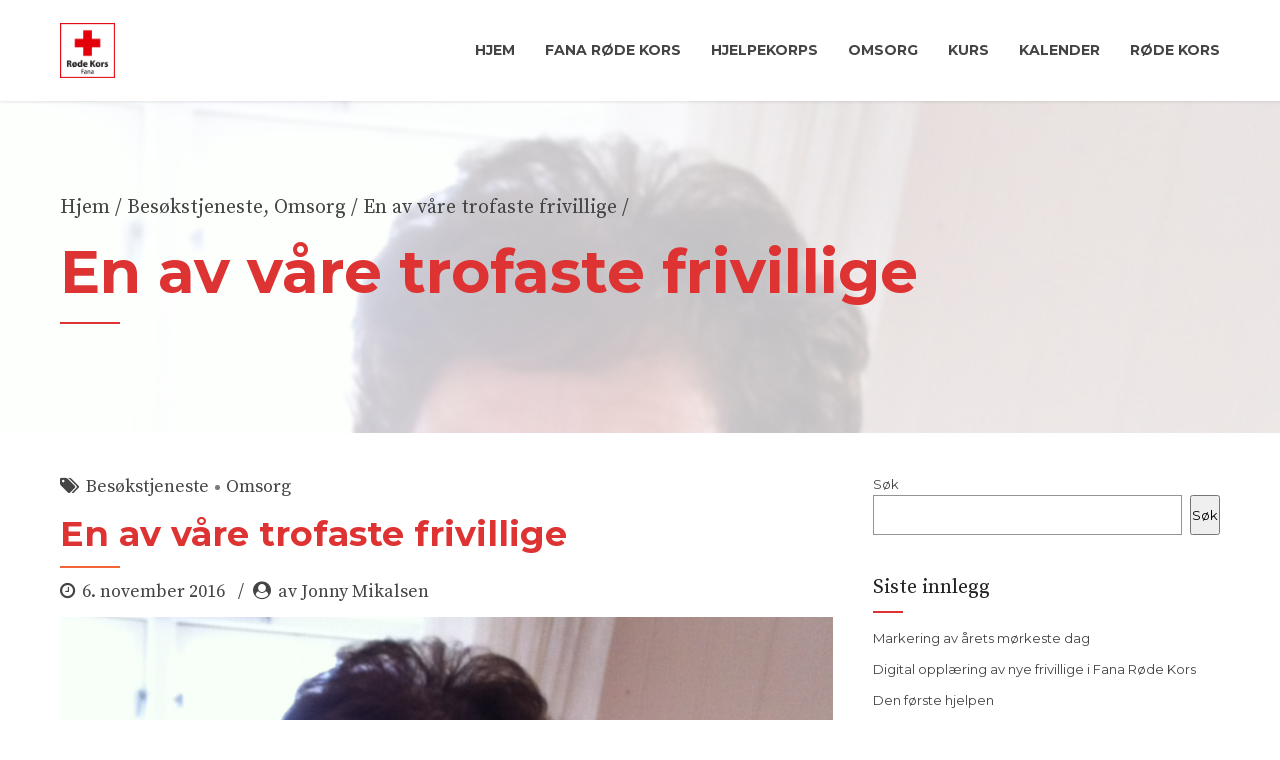

--- FILE ---
content_type: text/html; charset=UTF-8
request_url: http://www.fanark.no/en-av-vare-trofaste-frivillige/
body_size: 15288
content:
<!DOCTYPE html>
<html lang="nb-NO" data-bt-theme="Medicare 2.0.0">
<head>
	
	<meta property="twitter:card" content="summary"><meta property="og:title" content="En av våre trofaste frivillige" /><meta property="og:type" content="article" /><meta property="og:url" content="http://www.fanark.no/en-av-vare-trofaste-frivillige/" />		<meta charset="UTF-8">
		<meta name="viewport" content="width=device-width, initial-scale=1, maximum-scale=1, user-scalable=no">
		<meta name="mobile-web-app-capable" content="yes">
		<meta name="apple-mobile-web-app-capable" content="yes"><title>En av våre trofaste frivillige &#8211; Fana Røde Kors</title>
<meta name='robots' content='max-image-preview:large' />
<link rel='dns-prefetch' href='//fonts.googleapis.com' />
<link rel="alternate" type="application/rss+xml" title="Fana Røde Kors &raquo; strøm" href="http://www.fanark.no/feed/" />
<link rel="alternate" type="application/rss+xml" title="Fana Røde Kors &raquo; kommentarstrøm" href="http://www.fanark.no/comments/feed/" />
<script type="text/javascript">
window._wpemojiSettings = {"baseUrl":"https:\/\/s.w.org\/images\/core\/emoji\/14.0.0\/72x72\/","ext":".png","svgUrl":"https:\/\/s.w.org\/images\/core\/emoji\/14.0.0\/svg\/","svgExt":".svg","source":{"concatemoji":"http:\/\/www.fanark.no\/wp-includes\/js\/wp-emoji-release.min.js?ver=6.2.8"}};
/*! This file is auto-generated */
!function(e,a,t){var n,r,o,i=a.createElement("canvas"),p=i.getContext&&i.getContext("2d");function s(e,t){p.clearRect(0,0,i.width,i.height),p.fillText(e,0,0);e=i.toDataURL();return p.clearRect(0,0,i.width,i.height),p.fillText(t,0,0),e===i.toDataURL()}function c(e){var t=a.createElement("script");t.src=e,t.defer=t.type="text/javascript",a.getElementsByTagName("head")[0].appendChild(t)}for(o=Array("flag","emoji"),t.supports={everything:!0,everythingExceptFlag:!0},r=0;r<o.length;r++)t.supports[o[r]]=function(e){if(p&&p.fillText)switch(p.textBaseline="top",p.font="600 32px Arial",e){case"flag":return s("\ud83c\udff3\ufe0f\u200d\u26a7\ufe0f","\ud83c\udff3\ufe0f\u200b\u26a7\ufe0f")?!1:!s("\ud83c\uddfa\ud83c\uddf3","\ud83c\uddfa\u200b\ud83c\uddf3")&&!s("\ud83c\udff4\udb40\udc67\udb40\udc62\udb40\udc65\udb40\udc6e\udb40\udc67\udb40\udc7f","\ud83c\udff4\u200b\udb40\udc67\u200b\udb40\udc62\u200b\udb40\udc65\u200b\udb40\udc6e\u200b\udb40\udc67\u200b\udb40\udc7f");case"emoji":return!s("\ud83e\udef1\ud83c\udffb\u200d\ud83e\udef2\ud83c\udfff","\ud83e\udef1\ud83c\udffb\u200b\ud83e\udef2\ud83c\udfff")}return!1}(o[r]),t.supports.everything=t.supports.everything&&t.supports[o[r]],"flag"!==o[r]&&(t.supports.everythingExceptFlag=t.supports.everythingExceptFlag&&t.supports[o[r]]);t.supports.everythingExceptFlag=t.supports.everythingExceptFlag&&!t.supports.flag,t.DOMReady=!1,t.readyCallback=function(){t.DOMReady=!0},t.supports.everything||(n=function(){t.readyCallback()},a.addEventListener?(a.addEventListener("DOMContentLoaded",n,!1),e.addEventListener("load",n,!1)):(e.attachEvent("onload",n),a.attachEvent("onreadystatechange",function(){"complete"===a.readyState&&t.readyCallback()})),(e=t.source||{}).concatemoji?c(e.concatemoji):e.wpemoji&&e.twemoji&&(c(e.twemoji),c(e.wpemoji)))}(window,document,window._wpemojiSettings);
</script>
<style type="text/css">
img.wp-smiley,
img.emoji {
	display: inline !important;
	border: none !important;
	box-shadow: none !important;
	height: 1em !important;
	width: 1em !important;
	margin: 0 0.07em !important;
	vertical-align: -0.1em !important;
	background: none !important;
	padding: 0 !important;
}
</style>
	<link rel='stylesheet' id='wp-block-library-css' href='http://www.fanark.no/wp-includes/css/dist/block-library/style.min.css?ver=6.2.8' type='text/css' media='all' />
<link rel='stylesheet' id='classic-theme-styles-css' href='http://www.fanark.no/wp-includes/css/classic-themes.min.css?ver=6.2.8' type='text/css' media='all' />
<style id='global-styles-inline-css' type='text/css'>
body{--wp--preset--color--black: #000000;--wp--preset--color--cyan-bluish-gray: #abb8c3;--wp--preset--color--white: #ffffff;--wp--preset--color--pale-pink: #f78da7;--wp--preset--color--vivid-red: #cf2e2e;--wp--preset--color--luminous-vivid-orange: #ff6900;--wp--preset--color--luminous-vivid-amber: #fcb900;--wp--preset--color--light-green-cyan: #7bdcb5;--wp--preset--color--vivid-green-cyan: #00d084;--wp--preset--color--pale-cyan-blue: #8ed1fc;--wp--preset--color--vivid-cyan-blue: #0693e3;--wp--preset--color--vivid-purple: #9b51e0;--wp--preset--gradient--vivid-cyan-blue-to-vivid-purple: linear-gradient(135deg,rgba(6,147,227,1) 0%,rgb(155,81,224) 100%);--wp--preset--gradient--light-green-cyan-to-vivid-green-cyan: linear-gradient(135deg,rgb(122,220,180) 0%,rgb(0,208,130) 100%);--wp--preset--gradient--luminous-vivid-amber-to-luminous-vivid-orange: linear-gradient(135deg,rgba(252,185,0,1) 0%,rgba(255,105,0,1) 100%);--wp--preset--gradient--luminous-vivid-orange-to-vivid-red: linear-gradient(135deg,rgba(255,105,0,1) 0%,rgb(207,46,46) 100%);--wp--preset--gradient--very-light-gray-to-cyan-bluish-gray: linear-gradient(135deg,rgb(238,238,238) 0%,rgb(169,184,195) 100%);--wp--preset--gradient--cool-to-warm-spectrum: linear-gradient(135deg,rgb(74,234,220) 0%,rgb(151,120,209) 20%,rgb(207,42,186) 40%,rgb(238,44,130) 60%,rgb(251,105,98) 80%,rgb(254,248,76) 100%);--wp--preset--gradient--blush-light-purple: linear-gradient(135deg,rgb(255,206,236) 0%,rgb(152,150,240) 100%);--wp--preset--gradient--blush-bordeaux: linear-gradient(135deg,rgb(254,205,165) 0%,rgb(254,45,45) 50%,rgb(107,0,62) 100%);--wp--preset--gradient--luminous-dusk: linear-gradient(135deg,rgb(255,203,112) 0%,rgb(199,81,192) 50%,rgb(65,88,208) 100%);--wp--preset--gradient--pale-ocean: linear-gradient(135deg,rgb(255,245,203) 0%,rgb(182,227,212) 50%,rgb(51,167,181) 100%);--wp--preset--gradient--electric-grass: linear-gradient(135deg,rgb(202,248,128) 0%,rgb(113,206,126) 100%);--wp--preset--gradient--midnight: linear-gradient(135deg,rgb(2,3,129) 0%,rgb(40,116,252) 100%);--wp--preset--duotone--dark-grayscale: url('#wp-duotone-dark-grayscale');--wp--preset--duotone--grayscale: url('#wp-duotone-grayscale');--wp--preset--duotone--purple-yellow: url('#wp-duotone-purple-yellow');--wp--preset--duotone--blue-red: url('#wp-duotone-blue-red');--wp--preset--duotone--midnight: url('#wp-duotone-midnight');--wp--preset--duotone--magenta-yellow: url('#wp-duotone-magenta-yellow');--wp--preset--duotone--purple-green: url('#wp-duotone-purple-green');--wp--preset--duotone--blue-orange: url('#wp-duotone-blue-orange');--wp--preset--font-size--small: 13px;--wp--preset--font-size--medium: 20px;--wp--preset--font-size--large: 36px;--wp--preset--font-size--x-large: 42px;--wp--preset--spacing--20: 0.44rem;--wp--preset--spacing--30: 0.67rem;--wp--preset--spacing--40: 1rem;--wp--preset--spacing--50: 1.5rem;--wp--preset--spacing--60: 2.25rem;--wp--preset--spacing--70: 3.38rem;--wp--preset--spacing--80: 5.06rem;--wp--preset--shadow--natural: 6px 6px 9px rgba(0, 0, 0, 0.2);--wp--preset--shadow--deep: 12px 12px 50px rgba(0, 0, 0, 0.4);--wp--preset--shadow--sharp: 6px 6px 0px rgba(0, 0, 0, 0.2);--wp--preset--shadow--outlined: 6px 6px 0px -3px rgba(255, 255, 255, 1), 6px 6px rgba(0, 0, 0, 1);--wp--preset--shadow--crisp: 6px 6px 0px rgba(0, 0, 0, 1);}:where(.is-layout-flex){gap: 0.5em;}body .is-layout-flow > .alignleft{float: left;margin-inline-start: 0;margin-inline-end: 2em;}body .is-layout-flow > .alignright{float: right;margin-inline-start: 2em;margin-inline-end: 0;}body .is-layout-flow > .aligncenter{margin-left: auto !important;margin-right: auto !important;}body .is-layout-constrained > .alignleft{float: left;margin-inline-start: 0;margin-inline-end: 2em;}body .is-layout-constrained > .alignright{float: right;margin-inline-start: 2em;margin-inline-end: 0;}body .is-layout-constrained > .aligncenter{margin-left: auto !important;margin-right: auto !important;}body .is-layout-constrained > :where(:not(.alignleft):not(.alignright):not(.alignfull)){max-width: var(--wp--style--global--content-size);margin-left: auto !important;margin-right: auto !important;}body .is-layout-constrained > .alignwide{max-width: var(--wp--style--global--wide-size);}body .is-layout-flex{display: flex;}body .is-layout-flex{flex-wrap: wrap;align-items: center;}body .is-layout-flex > *{margin: 0;}:where(.wp-block-columns.is-layout-flex){gap: 2em;}.has-black-color{color: var(--wp--preset--color--black) !important;}.has-cyan-bluish-gray-color{color: var(--wp--preset--color--cyan-bluish-gray) !important;}.has-white-color{color: var(--wp--preset--color--white) !important;}.has-pale-pink-color{color: var(--wp--preset--color--pale-pink) !important;}.has-vivid-red-color{color: var(--wp--preset--color--vivid-red) !important;}.has-luminous-vivid-orange-color{color: var(--wp--preset--color--luminous-vivid-orange) !important;}.has-luminous-vivid-amber-color{color: var(--wp--preset--color--luminous-vivid-amber) !important;}.has-light-green-cyan-color{color: var(--wp--preset--color--light-green-cyan) !important;}.has-vivid-green-cyan-color{color: var(--wp--preset--color--vivid-green-cyan) !important;}.has-pale-cyan-blue-color{color: var(--wp--preset--color--pale-cyan-blue) !important;}.has-vivid-cyan-blue-color{color: var(--wp--preset--color--vivid-cyan-blue) !important;}.has-vivid-purple-color{color: var(--wp--preset--color--vivid-purple) !important;}.has-black-background-color{background-color: var(--wp--preset--color--black) !important;}.has-cyan-bluish-gray-background-color{background-color: var(--wp--preset--color--cyan-bluish-gray) !important;}.has-white-background-color{background-color: var(--wp--preset--color--white) !important;}.has-pale-pink-background-color{background-color: var(--wp--preset--color--pale-pink) !important;}.has-vivid-red-background-color{background-color: var(--wp--preset--color--vivid-red) !important;}.has-luminous-vivid-orange-background-color{background-color: var(--wp--preset--color--luminous-vivid-orange) !important;}.has-luminous-vivid-amber-background-color{background-color: var(--wp--preset--color--luminous-vivid-amber) !important;}.has-light-green-cyan-background-color{background-color: var(--wp--preset--color--light-green-cyan) !important;}.has-vivid-green-cyan-background-color{background-color: var(--wp--preset--color--vivid-green-cyan) !important;}.has-pale-cyan-blue-background-color{background-color: var(--wp--preset--color--pale-cyan-blue) !important;}.has-vivid-cyan-blue-background-color{background-color: var(--wp--preset--color--vivid-cyan-blue) !important;}.has-vivid-purple-background-color{background-color: var(--wp--preset--color--vivid-purple) !important;}.has-black-border-color{border-color: var(--wp--preset--color--black) !important;}.has-cyan-bluish-gray-border-color{border-color: var(--wp--preset--color--cyan-bluish-gray) !important;}.has-white-border-color{border-color: var(--wp--preset--color--white) !important;}.has-pale-pink-border-color{border-color: var(--wp--preset--color--pale-pink) !important;}.has-vivid-red-border-color{border-color: var(--wp--preset--color--vivid-red) !important;}.has-luminous-vivid-orange-border-color{border-color: var(--wp--preset--color--luminous-vivid-orange) !important;}.has-luminous-vivid-amber-border-color{border-color: var(--wp--preset--color--luminous-vivid-amber) !important;}.has-light-green-cyan-border-color{border-color: var(--wp--preset--color--light-green-cyan) !important;}.has-vivid-green-cyan-border-color{border-color: var(--wp--preset--color--vivid-green-cyan) !important;}.has-pale-cyan-blue-border-color{border-color: var(--wp--preset--color--pale-cyan-blue) !important;}.has-vivid-cyan-blue-border-color{border-color: var(--wp--preset--color--vivid-cyan-blue) !important;}.has-vivid-purple-border-color{border-color: var(--wp--preset--color--vivid-purple) !important;}.has-vivid-cyan-blue-to-vivid-purple-gradient-background{background: var(--wp--preset--gradient--vivid-cyan-blue-to-vivid-purple) !important;}.has-light-green-cyan-to-vivid-green-cyan-gradient-background{background: var(--wp--preset--gradient--light-green-cyan-to-vivid-green-cyan) !important;}.has-luminous-vivid-amber-to-luminous-vivid-orange-gradient-background{background: var(--wp--preset--gradient--luminous-vivid-amber-to-luminous-vivid-orange) !important;}.has-luminous-vivid-orange-to-vivid-red-gradient-background{background: var(--wp--preset--gradient--luminous-vivid-orange-to-vivid-red) !important;}.has-very-light-gray-to-cyan-bluish-gray-gradient-background{background: var(--wp--preset--gradient--very-light-gray-to-cyan-bluish-gray) !important;}.has-cool-to-warm-spectrum-gradient-background{background: var(--wp--preset--gradient--cool-to-warm-spectrum) !important;}.has-blush-light-purple-gradient-background{background: var(--wp--preset--gradient--blush-light-purple) !important;}.has-blush-bordeaux-gradient-background{background: var(--wp--preset--gradient--blush-bordeaux) !important;}.has-luminous-dusk-gradient-background{background: var(--wp--preset--gradient--luminous-dusk) !important;}.has-pale-ocean-gradient-background{background: var(--wp--preset--gradient--pale-ocean) !important;}.has-electric-grass-gradient-background{background: var(--wp--preset--gradient--electric-grass) !important;}.has-midnight-gradient-background{background: var(--wp--preset--gradient--midnight) !important;}.has-small-font-size{font-size: var(--wp--preset--font-size--small) !important;}.has-medium-font-size{font-size: var(--wp--preset--font-size--medium) !important;}.has-large-font-size{font-size: var(--wp--preset--font-size--large) !important;}.has-x-large-font-size{font-size: var(--wp--preset--font-size--x-large) !important;}
.wp-block-navigation a:where(:not(.wp-element-button)){color: inherit;}
:where(.wp-block-columns.is-layout-flex){gap: 2em;}
.wp-block-pullquote{font-size: 1.5em;line-height: 1.6;}
</style>
<link rel='stylesheet' id='contact-form-7-css' href='http://www.fanark.no/wp-content/plugins/contact-form-7/includes/css/styles.css?ver=5.7.5.1' type='text/css' media='all' />
<link rel='stylesheet' id='ppress-frontend-css' href='http://www.fanark.no/wp-content/plugins/wp-user-avatar/assets/css/frontend.min.css?ver=4.10.1' type='text/css' media='all' />
<link rel='stylesheet' id='ppress-flatpickr-css' href='http://www.fanark.no/wp-content/plugins/wp-user-avatar/assets/flatpickr/flatpickr.min.css?ver=4.10.1' type='text/css' media='all' />
<link rel='stylesheet' id='ppress-select2-css' href='http://www.fanark.no/wp-content/plugins/wp-user-avatar/assets/select2/select2.min.css?ver=6.2.8' type='text/css' media='all' />
<link rel='stylesheet' id='medicare-style-css' href='http://www.fanark.no/wp-content/themes/medicare/style.css?ver=6.2.8' type='text/css' media='screen' />
<style id='medicare-style-inline-css' type='text/css'>
a:hover{ color: #dd3333;} select, input{font-family: Montserrat;} body{font-family: "Montserrat";} h1, h2, h3, h4, h5, h6{ font-family: "Montserrat";} a:hover{color: #dd3333;} .btLoader{ border-right: 2px solid #dd3333;} .btBreadCrumbs{ font-family: "Source Serif Pro";} .btPageHeadline header .dash .headline:after{ background: #dd3333;} .btAccentColorBackground{background-color: #dd3333 !important;} .btAleternateColorBackground{background-color: #f36438 !important;} .topTools .btIconWidgetIcon:hover .btIco .btIcoHolder em, .btIconWidget .btIconWidgetIcon:hover .btIco .btIcoHolder em{color: #dd3333 !important;} .menuPort{font-family: "Montserrat";} .menuPort nav ul li a:hover{color: #dd3333 !important;} .menuPort nav > ul > li.menu-item-has-children > a:before{ border-bottom: 6px solid #dd3333;} .btMenuHorizontal .menuPort nav > ul > li.current-menu-ancestor > a, .btMenuHorizontal .menuPort nav > ul > li.current-menu-item > a{-webkit-box-shadow: 0 -3px 0 0 #dd3333 inset; box-shadow: 0 -3px 0 0 #dd3333 inset;} .btMenuHorizontal .menuPort nav > ul > li > ul li.current-menu-ancestor > a, .btMenuHorizontal .menuPort nav > ul > li > ul li.current-menu-item > a{color: #dd3333 !important;} .btMenuVertical nav li.current-menu-ancestor > a, .btMenuVertical nav li.current-menu-item > a{color: #dd3333 !important;} .subToggler:before{ color: #dd3333;} body.btMenuHorizontal .menuPort ul ul li:first-child > a{border-top: 3px solid #dd3333;} body.btMenuHorizontal .menuPort > nav > ul > li.btMenuWideDropdown > ul > li > a, body.btMenuHorizontal .menuPort > nav > ul > li.btMenuWideDropdown > ul > li:first-child > a{border-top: 3px solid #dd3333;} .btVerticalMenuTrigger:hover .btIco:before, .btVerticalMenuTrigger:hover .btIco:after{border-top-color: #dd3333;} .btVerticalMenuTrigger:hover .btIco .btIcoHolder:after{border-top-color: #dd3333;} @media (min-width: 1200px){.btMenuVerticalOn .btVerticalMenuTrigger .btIco a:before{color: #dd3333 !important;} }.topBar .widget_search button:hover:before, .topBarInMenu .widget_search button:hover:before{color: #dd3333;} .btDarkSkin .topBar .widget_search button:hover:before, .btDarkSkin .topBarInMenu .widget_search button:hover:before, .btLightSkin .btDarkSkin .topBar .widget_search button:hover:before, .btLightSkin .btDarkSkin .topBarInMenu .widget_search button:hover:before{color: #dd3333;} .btLightSkin button:hover:before, .btDarkSkin .btLightSkin button:hover:before{color: #dd3333;} .topBarInLogoAreaCell{border: 0 solid #dd3333;} .topBarInLogoAreaCell .btSpecialHeaderIcon .btIconWidgetIcon .btIco .btIcoHolder:before, .topBarInLogoAreaCell .btSpecialHeaderIcon .btIconWidgetIcon .btIco .btIcoHolder:after{color: #f36438;} .topTools.btTopToolsLeft .btIco .btIcoHolder{background-color: #dd3333;} .topTools.btTopToolsLeft .btIco .btIcoHolder:hover{background-color: #f36438;} .topTools.btTopToolsLeft .btSpecialHeaderIcon .btIco .btIcoHolder{background-color: #f36438;} .topTools.btTopToolsLeft .btSpecialHeaderIcon .btIco .btIcoHolder:hover{background-color: #dd3333;} .infoToggler:before{background-color: #dd3333; border: 1px solid #dd3333;} .infoToggler:after{ color: #dd3333; border: 1px solid #dd3333;} .infoToggler.on:after{ background-color: #dd3333;} .infoToggler.on:before{ color: #dd3333;} .btSiteFooter .menu li.btPageTop a:after, .btSiteFooter .menu li.btPageTop a:before{ color: #f36438;} .btSiteFooter .menu a:hover{color: #dd3333;} .btCustomMenu ul li a:hover{color: #dd3333;} .btCustomMenu ul li.btPageTop a:after{ color: #f36438;} .btInlineFooterMenu.btCustomMenu ul > li > a{ color: #dd3333;} .btFooterWrap.btDarkSkin .btBox h4 .headline a:hover, .btFooterWrap.btLightSkin .btBox h4 .headline a:hover{color: #dd3333;} #boldSiteFooterWidgetsRow .btSpecialHeaderIcon .btIconWidgetIcon .btIco .btIcoHolder:before, #boldSiteFooterWidgetsRow .btSpecialHeaderIcon .btIconWidgetIcon .btIco .btIcoHolder:after{color: #f36438;} .sticky .headline{color: #dd3333;} .headline a{color: #dd3333;} .single-portfolio h1, .single-post h1, .single-portfolio h2, .single-post h2{ color: #dd3333;} .portfolioItem dt, .btPortfolioSingleItemColumns dt{color: #dd3333;} .btArticleListItem.btBlogColumnView .btArticleListBodyAuthor a, .btPostSingleItemColumns .btArticleListBodyAuthor a{color: #dd3333 !important;} .commentTxt p.edit-link a:hover, .commentTxt p.reply a:hover{color: #dd3333;} .btBox > h4{ font-family: "Source Serif Pro";} .btBox > h4:after{ background-color: #dd3333;} .btBox ul li a:hover{color: #dd3333;} .btBox.widget_calendar table caption{background: #dd3333; font-family: "Montserrat";} .btBox.widget_archive ul li a:hover, .btBox.widget_categories ul li a:hover, .btCustomMenu ul li a:hover{border-bottom: 1px solid #dd3333;} .btDarkSkin .btBox.widget_archive ul li a:hover, .btLightSkin .btDarkSkin .btBox.widget_archive ul li a:hover, .btDarkSkin .btBox.widget_categories ul li a:hover, .btLightSkin .btDarkSkin .btBox.widget_categories ul li a:hover{border-bottom: 1px solid #dd3333;} .btBox.widget_rss li a.rsswidget{font-family: "Montserrat";} .btBox.widget_rss li cite:before{ color: #dd3333;} .btBox .btSearch button, .btBox .btSearch input[type=submit], form.woocommerce-product-search button, form.woocommerce-product-search input[type=submit]{ background: #dd3333;} .btBox .btSearch button:hover, form.woocommerce-product-search button:hover{background: #a81c1c;} form.wpcf7-form input[type="text"], form.wpcf7-form input[type="password"], form.wpcf7-form input[type="email"], form.wpcf7-form input[type="date"], form.wpcf7-form textarea, form.wpcf7-form .fancy-select .trigger{ font-family: "Montserrat";} form.wpcf7-form input[type="text"]:focus, form.wpcf7-form input[type="password"]:focus, form.wpcf7-form input[type="email"]:focus, form.wpcf7-form input[type="date"]:focus, form.wpcf7-form textarea:focus, form.wpcf7-form .fancy-select .trigger.open{-webkit-box-shadow: 0 0 0 2px #dd3333 inset; box-shadow: 0 0 0 2px #dd3333 inset;} form.wpcf7-form p span.required:after, form.wpcf7-form p span.bt_bb_required:after{ color: #dd3333 !important;} form.wpcf7-form .wpcf7-submit{ background-color: #dd3333;} form.wpcf7-form .wpcf7-submit:hover{background: #d23b0d;} .fancy-select ul.options > li:hover{color: #dd3333;} .btBox .tagcloud a, .btTags ul a{ background: #dd3333;} .btBox .tagcloud a:hover, .btTags ul a:hover{background: #a81c1c;} .recentTweets small:before{ color: #dd3333;} .btContentHolder blockquote{ font-family: "Source Serif Pro";} .btContentHolder table tr th, .btContentHolder table thead tr th{background: #dd3333;} .post-password-form input[type="submit"]{ background: #dd3333; font-family: "Montserrat";} .btPagination .paging a:hover:after{background: #dd3333;} .articleSideGutter a{color: #dd3333;} .comment-respond .btnOutline button[type="submit"]{font-family: "Montserrat";} a#cancel-comment-reply-link{ font-family: "Montserrat";} a#cancel-comment-reply-link:hover{color: #dd3333;} span.btHighlight{ background-color: #dd3333;} a.btContinueReading{background: #dd3333;} a.btContinueReading:hover{background: #a81c1c;} .btArticle .btArticleBody p a, .btArticle .btArticleBody ul a, .btArticle .btArticleBody ol a, .btArticle .btArticleBody table td a, .btArticle .btArticleBody dl a, .btArticle .btArticleBody address a, .btArticle .btArticleBody pre a, .btArticle .portfolioBody p a, .btArticle .portfolioBody ul a, .btArticle .portfolioBody ol a, .btArticle .portfolioBody table td a, .btArticle .portfolioBody dl a, .btArticle .portfolioBody address a, .btArticle .portfolioBody pre a{color: #dd3333;} .btIco .btIcoHolder:before, .btIco .btIcoHolder:after{color: #dd3333;} .btDarkSkin .btTopToolsRight .btIconWidget:hover .btIco .btIcoHolder:before, .btDarkSkin .btTopToolsRight .btIconWidget:hover .btIco .btIcoHolder:after, .btLightSkin .btDarkSkin .btTopToolsRight .btIconWidget:hover .btIco .btIcoHolder:before, .btLightSkin .btDarkSkin .btTopToolsRight .btIconWidget:hover .btIco .btIcoHolder:after{color: #dd3333;} .btLightSkin .btTopToolsRight .btIconWidget:hover .btIco .btIcoHolder:before, .btLightSkin .btTopToolsRight .btIconWidget:hover .btIco .btIcoHolder:after, .btDarkSkin .btLightSkin .btTopToolsRight .btIconWidget:hover .btIco .btIcoHolder:before, .btDarkSkin .btLightSkin .btTopToolsRight .btIconWidget:hover .btIco .btIcoHolder:after{color: #dd3333;} .btIco.btIcoWhiteType .btIcoHolder em{ color: #dd3333;} .btIco.btIcoFilledType.btIcoAccentColor.btIcoBigSize:hover .btIcoHolder em:before, .btIco.btIcoOutlineType.btIcoAccentColor.btIcoBigSize .btIcoHolder em:before, .btIco.btIcoFilledType.btIcoAccentColor.btIcoLargeSize:hover .btIcoHolder em:before, .btIco.btIcoOutlineType.btIcoAccentColor.btIcoLargeSize .btIcoHolder em:before{-webkit-box-shadow: 0 0 0 2px #dd3333 inset; box-shadow: 0 0 0 2px #dd3333 inset;} .btIco.btIcoFilledType.btIcoAccentColor .btIcoHolder em:before, .btIco.btIcoOutlineType.btIcoAccentColor:hover .btIcoHolder em:before{-webkit-box-shadow: 0 0 0 1em #dd3333 inset; box-shadow: 0 0 0 1em #dd3333 inset;} .btIco.btIcoFilledType.btIcoAccentColor:hover .btIcoHolder em:before, .btIco.btIcoOutlineType.btIcoAccentColor .btIcoHolder em:before{-webkit-box-shadow: 0 0 0 1px #dd3333 inset; box-shadow: 0 0 0 1px #dd3333 inset;} .btIco.btIcoFilledType.btIcoAccentColor:hover .btIcoHolder:before, .btIco.btIcoFilledType.btIcoAccentColor:hover .btIcoHolder:after, .btIco.btIcoOutlineType.btIcoAccentColor .btIcoHolder:before, .btIco.btIcoOutlineType.btIcoAccentColor .btIcoHolder:after{color: #dd3333;} .btIco.btIcoFilledType.btIcoAlterColor.btIcoBigSize:hover .btIcoHolder em:before, .btIco.btIcoOutlineType.btIcoAlterColor.btIcoBigSize .btIcoHolder em:before, .btIco.btIcoFilledType.btIcoAlterColor.btIcoLargeSize:hover .btIcoHolder em:before, .btIco.btIcoOutlineType.btIcoAlterColor.btIcoLargeSize .btIcoHolder em:before{-webkit-box-shadow: 0 0 0 2px #f36438 inset; box-shadow: 0 0 0 2px #f36438 inset;} .btIco.btIcoFilledType.btIcoAlterColor .btIcoHolder em:before, .btIco.btIcoOutlineType.btIcoAlterColor:hover .btIcoHolder em:before{-webkit-box-shadow: 0 0 0 1em #f36438 inset; box-shadow: 0 0 0 1em #f36438 inset;} .btIco.btIcoFilledType.btIcoAlterColor:hover .btIcoHolder em:before, .btIco.btIcoOutlineType.btIcoAlterColor .btIcoHolder em:before{-webkit-box-shadow: 0 0 0 1px #f36438 inset; box-shadow: 0 0 0 1px #f36438 inset;} .btIco.btIcoFilledType.btIcoAlterColor:hover .btIcoHolder:before, .btIco.btIcoFilledType.btIcoAlterColor:hover .btIcoHolder:after, .btIco.btIcoOutlineType.btIcoAlterColor .btIcoHolder:before, .btIco.btIcoOutlineType.btIcoAlterColor .btIcoHolder:after{color: #f36438;} .btLightSkin .btIco.btIcoDefaultType.btIcoAccentColor .btIcoHolder:before, .btLightSkin .btIco.btIcoDefaultType.btIcoAccentColor .btIcoHolder:after, .btLightSkin .btIco.btIcoDefaultType.btIcoDefaultColor:hover .btIcoHolder:before, .btLightSkin .btIco.btIcoDefaultType.btIcoDefaultColor:hover .btIcoHolder:after, .btDarkSkin .btLightSkin .btIco.btIcoDefaultType.btIcoAccentColor .btIcoHolder:before, .btDarkSkin .btLightSkin .btIco.btIcoDefaultType.btIcoAccentColor .btIcoHolder:after, .btDarkSkin .btLightSkin .btIco.btIcoDefaultType.btIcoDefaultColor:hover .btIcoHolder:before, .btDarkSkin .btLightSkin .btIco.btIcoDefaultType.btIcoDefaultColor:hover .btIcoHolder:after, .btDarkSkin .btIco.btIcoDefaultType.btIcoAccentColor .btIcoHolder:before, .btDarkSkin .btIco.btIcoDefaultType.btIcoAccentColor .btIcoHolder:after, .btDarkSkin .btIco.btIcoDefaultType.btIcoDefaultColor:hover .btIcoHolder:before, .btDarkSkin .btIco.btIcoDefaultType.btIcoDefaultColor:hover .btIcoHolder:after, .btLightSkin .btDarkSkin .btIco.btIcoDefaultType.btIcoAccentColor .btIcoHolder:before, .btLightSkin .btDarkSkin .btIco.btIcoDefaultType.btIcoAccentColor .btIcoHolder:after, .btLightSkin .btDarkSkin .btIco.btIcoDefaultType.btIcoDefaultColor:hover .btIcoHolder:before, .btLightSkin .btDarkSkin .btIco.btIcoDefaultType.btIcoDefaultColor:hover .btIcoHolder:after{color: #dd3333;} .btLightSkin .btIco.btIcoDefaultType.btIcoAlterColor .btIcoHolder:before, .btLightSkin .btIco.btIcoDefaultType.btIcoAlterColor .btIcoHolder:after, .btLightSkin .btIco.btIcoDefaultType.btIcoDefaultColor:hover .btIcoHolder:before, .btLightSkin .btIco.btIcoDefaultType.btIcoDefaultColor:hover .btIcoHolder:after, .btDarkSkin .btLightSkin .btIco.btIcoDefaultType.btIcoAlterColor .btIcoHolder:before, .btDarkSkin .btLightSkin .btIco.btIcoDefaultType.btIcoAlterColor .btIcoHolder:after, .btDarkSkin .btLightSkin .btIco.btIcoDefaultType.btIcoDefaultColor:hover .btIcoHolder:before, .btDarkSkin .btLightSkin .btIco.btIcoDefaultType.btIcoDefaultColor:hover .btIcoHolder:after, .btDarkSkin .btIco.btIcoDefaultType.btIcoAlterColor .btIcoHolder:before, .btDarkSkin .btIco.btIcoDefaultType.btIcoAlterColor .btIcoHolder:after, .btDarkSkin .btIco.btIcoDefaultType.btIcoDefaultColor:hover .btIcoHolder:before, .btDarkSkin .btIco.btIcoDefaultType.btIcoDefaultColor:hover .btIcoHolder:after, .btLightSkin .btDarkSkin .btIco.btIcoDefaultType.btIcoAlterColor .btIcoHolder:before, .btLightSkin .btDarkSkin .btIco.btIcoDefaultType.btIcoAlterColor .btIcoHolder:after, .btLightSkin .btDarkSkin .btIco.btIcoDefaultType.btIcoDefaultColor:hover .btIcoHolder:before, .btLightSkin .btDarkSkin .btIco.btIcoDefaultType.btIcoDefaultColor:hover .btIcoHolder:after{color: #f36438;} .btAccentColorBackground .btIco.btIcoDefaultType.btIcoDefaultColor:hover .btIcoHolder:before, .btAccentColorBackground .btIco.btIcoDefaultType.btIcoDefaultColor:hover .btIcoHolder:after{color: #f36438 !important;} .btIcoAccentColor span{color: #dd3333;} .btIcoAlterColor span{color: #f36438;} .btIcoDefaultColor:hover span, .btIcoDefaultColor:hover a.btIcoHolder:after{color: #dd3333 !important;} .btCircleIcon.btAccentColorCircle.btFilledCircle, .btCircleIcon.btAccentColorCircle.btFilledCircle:hover{border-color: #dd3333; background-color: #dd3333;} .btCircleIcon.btAccentColorCircle.btHollowCircle, .btCircleIcon.btAccentColorCircle.btHollowCircle:hover{border-color: #dd3333; color: #dd3333;} .btCircleIcon.btAlternateColorCircle.btFilledCircle, .btCircleIcon.btAlternateColorCircle.btFilledCircle:hover{border-color: #f36438; background-color: #f36438;} .btCircleIcon.btAlternateColorCircle.btHollowCircle, .btCircleIcon.btAlternateColorCircle.btHollowCircle:hover{border-color: #f36438; color: #f36438;} .btnFilledStyle.btnAccentColor, .btnOutlineStyle.btnAccentColor:hover{background-color: #dd3333; border: 2px solid #dd3333;} .btnFilledStyle.btnAlternateColor, .btnOutlineStyle.btnAlternateColor:hover{background-color: #f36438; border: 2px solid #f36438;} .btnFilledStyle.btnAccentColor:hover{background-color: #a81c1c; border: 2px solid #a81c1c;} .btnFilledStyle.btnAlternateColor:hover{background-color: #d23b0d; border: 2px solid #d23b0d;} .btnOutlineStyle.btnAccentColor{ border: 2px solid #dd3333; color: #dd3333;} .btnOutlineStyle.btnAccentColor span, .btnOutlineStyle.btnAccentColor span:before, .btnOutlineStyle.btnAccentColor a, .btnOutlineStyle.btnAccentColor .btIco a:before, .btnOutlineStyle.btnAccentColor button{color: #dd3333 !important;} .btnOutlineStyle.btnAlternateColor{ border: 2px solid #f36438; color: #f36438;} .btnOutlineStyle.btnAlternateColor span, .btnOutlineStyle.btnAlternateColor span:before, .btnOutlineStyle.btnAlternateColor a, .btnOutlineStyle.btnAlternateColor .btIco a:before, .btnOutlineStyle.btnAlternateColor button{color: #f36438 !important;} .btnBorderlessStyle.btnAccentColor span, .btnBorderlessStyle.btnNormalColor:hover span, .btnBorderlessStyle.btnAccentColor span:before, .btnBorderlessStyle.btnNormalColor:hover span:before, .btnBorderlessStyle.btnAccentColor a, .btnBorderlessStyle.btnNormalColor:hover a, .btnBorderlessStyle.btnAccentColor .btIco a:before, .btnBorderlessStyle.btnNormalColor:hover .btIco a:before, .btnBorderlessStyle.btnAccentColor button, .btnBorderlessStyle.btnNormalColor:hover button{color: #dd3333;} .btnBorderlessStyle.btnAlternateColor span, .btnBorderlessStyle.btnAlternateColor span:before, .btnBorderlessStyle.btnAlternateColor a, .btnBorderlessStyle.btnAlternateColor .btIco a:before, .btnBorderlessStyle.btnAlternateColor button{color: #f36438;} .btCounterHolder{font-family: "Montserrat";} .btProgressContent .btProgressAnim{background-color: #dd3333;} .btProgressBarLineStyle .btProgressContent .btProgressAnim{ color: #dd3333; border-bottom: 4px solid #dd3333;} .captionTxt:before{color: #dd3333;} .btPriceTable .btPriceTableHeader{background: #dd3333;} .btLightSkin .btDarkSkin .btPriceTableSticker, .btDarkSkin .btLightSkin .btDarkSkin .btPriceTableSticker{background: #f36438;} .btDarkSkin .btDarkSkin .btPriceTableSticker, .btLightSkin .btDarkSkin .btDarkSkin .btPriceTableSticker{ color: #dd3333;} .header .btSuperTitle{font-family: "Source Serif Pro";} .header .btSubTitle{font-family: "Source Serif Pro";} .btLightSkin .btAlternateDash.btDash .dash:after, .btLightSkin .btAlternateDash.btDash .dash:before, .btDarkSkin .btLightSkin .btAlternateDash.btDash .dash:after, .btDarkSkin .btLightSkin .btAlternateDash.btDash .dash:before, .btDarkSkin .btAlternateDash.btDash .dash:after, .btDarkSkin .btAlternateDash.btDash .dash:before, .btLightSkin .btDarkSkin .btAlternateDash.btDash .dash:after, .btLightSkin .btDarkSkin .btAlternateDash.btDash .dash:before{-webkit-box-shadow: 0 2px 0 0 #f36438 inset; box-shadow: 0 2px 0 0 #f36438 inset;} .btLightSkin .btAccentDash.btDash .dash:after, .btLightSkin .btAccentDash.btDash .dash:before, .btDarkSkin .btLightSkin .btAccentDash.btDash .dash:after, .btDarkSkin .btLightSkin .btAccentDash.btDash .dash:before, .btDarkSkin .btAccentDash.btDash .dash:after, .btDarkSkin .btAccentDash.btDash .dash:before, .btLightSkin .btDarkSkin .btAccentDash.btDash .dash:after, .btLightSkin .btDarkSkin .btAccentDash.btDash .dash:before{-webkit-box-shadow: 0 2px 0 0 #dd3333 inset; box-shadow: 0 2px 0 0 #dd3333 inset;} .header.small .dash:after, .header.small .dash:before{-webkit-box-shadow: 0 1px 0 0 #dd3333 inset; box-shadow: 0 1px 0 0 #dd3333 inset;} .btGridContent .header .btSuperTitle a:hover{color: #dd3333;} .btCatFilter{ font-family: "Montserrat";} .btCatFilter .btCatFilterItem:after{ background: #dd3333;} .btCatFilter .btCatFilterItem:hover{color: #dd3333;} .btMediaBox.btQuote, .btMediaBox.btLink{background-color: #dd3333;} h4.nbs.nsPrev a:hover:before, h4.nbs.nsNext a:hover:after{background-color: #dd3333;} .btGhost h4.nbs.nsPrev a:hover:before, .btGhost h4.nbs.nsNext a:hover:after{background-color: #dd3333 !important;} .slided .slick-dots li.slick-active button, .slided .slick-dots li.slick-active button:hover, .btDarkSkin .slided .slick-dots li.slick-active button, .btLightSkin .btDarkSkin .slided .slick-dots li.slick-active button, .btDarkSkin .slided .slick-dots li.slick-active button:hover, .btLightSkin .btDarkSkin .slided .slick-dots li.slick-active button:hover{background-color: #dd3333;} .btGetInfo{ background: #dd3333;} .btCloseGhost .btIco .btIcoHolder:after{color: #dd3333;} .btInfoBarMeta p strong{color: #dd3333;} .btLightSkin .tabsHeader li.on span, .btDarkSkin .btLightSkin .tabsHeader li.on span, .btLightSkin .tabsHeader li.on a, .btDarkSkin .btLightSkin .tabsHeader li.on a{-webkit-box-shadow: 0 -2px 0 0 #dd3333 inset; box-shadow: 0 -2px 0 0 #dd3333 inset;} .btLightSkin .tabsVertical .tabAccordionTitle.on, .btDarkSkin .btLightSkin .tabsVertical .tabAccordionTitle.on, .btDarkSkin .tabsVertical .tabAccordionTitle.on, .btLightSkin .btDarkSkin .tabsVertical .tabAccordionTitle.on{background-color: #dd3333; -webkit-box-shadow: -52px 0 0 #a81c1c inset; box-shadow: -52px 0 0 #a81c1c inset;} .rtl.btLightSkin .tabsVertical .tabAccordionTitle.on, .rtl.btDarkSkin .btLightSkin .tabsVertical .tabAccordionTitle.on, .rtl.btDarkSkin .tabsVertical .tabAccordionTitle.on, .rtl.btLightSkin .btDarkSkin .tabsVertical .tabAccordionTitle.on{-webkit-box-shadow: 52px 0 0 #a81c1c inset; box-shadow: 52px 0 0 #a81c1c inset;} .tabsVertical .tabAccordionTitle:before{color: #dd3333;} .tabAccordionTitle.on{background: #dd3333;} .btSingleLatestPostFooter a.btArticleComments{border-left: 1px solid #dd3333;} .demos span{background-color: #dd3333;} .btWorkingHoursInnerLink a{background-color: #f36438;} .btWorkingHoursInnerLink a:hover{ background-color: #dd3333;} .btDarkSkin .btGoogleMapsWrap, .btLightSkin .btDarkSkin .btGoogleMapsWrap{background-color: #f36438;} span.btInfoPaneToggler{background-color: #dd3333;} input[type="text"], input[type="password"], input[type="email"], input[type="date"], input[type="tel"], textarea, .fancy-select .trigger, .select2-container .select2-choice{font-family: "Montserrat";} input[type="text"]:focus, input[type="password"]:focus, input[type="email"]:focus, input[type="tel"]:focus, textarea:focus, .fancy-select .trigger.open, .select2-container.select2-dropdown-open .select2-choice{-webkit-box-shadow: 0 0 0 2px #dd3333 inset; box-shadow: 0 0 0 2px #dd3333 inset;} .btSpecTypeDropdown .fancy-select .trigger.open{-webkit-box-shadow: 0 0 0 2px #dd3333 inset; box-shadow: 0 0 0 2px #dd3333 inset;} .wCheckBox:before{background-color: #dd3333;} .btCustomList li a:before{ color: #dd3333;} .btCustomList li a:hover:before{ background-color: #dd3333;} .btLightSkin .btCustomList li a:hover, .btDarkSkin .btLightSkin .btCustomList li a:hover, .btDarkSkin .btCustomList li a:hover, .btLightSkin .btDarkSkin .btCustomList li a:hover{background-color: #dd3333;} .btLightSkin .btCustomList li a:hover:before, .btDarkSkin .btLightSkin .btCustomList li a:hover:before, .btDarkSkin .btCustomList li a:hover:before, .btLightSkin .btDarkSkin .btCustomList li a:hover:before{background-color: #a81c1c;} div.wpcf7-validation-errors{border-color: #dd3333; color: #dd3333;} .ui-datepicker.ui-widget, .btDatePicker#ui-datepicker-div{font-family: "Montserrat";} .ui-datepicker.ui-widget .ui-datepicker-header{background: #dd3333;} .ui-datepicker.ui-widget tbody tr td a.ui-state-default.ui-state-active{-webkit-box-shadow: 0 0 0 20px #f36438 inset; box-shadow: 0 0 0 20px #f36438 inset;} .ui-datepicker.ui-widget tbody tr td a.ui-state-default.ui-state-highlight{-webkit-box-shadow: 0 0 0 20px #dd3333 inset; box-shadow: 0 0 0 20px #dd3333 inset;} .ui-datepicker.ui-widget tbody tr td a.ui-state-default.ui-state-hover{-webkit-box-shadow: 0 0 0 2px #dd3333 inset; box-shadow: 0 0 0 2px #dd3333 inset; color: #dd3333;} .slick-dots li.slick-active button, .slick-dots li.slick-active button:hover{background-color: #dd3333 !important;} button.slick-arrow{ background: #dd3333;} button.slick-arrow:hover{background-color: #dd3333;} .btLightSkin button.slick-arrow:hover, .btDarkSkin .btLightSkin button.slick-arrow:hover, .btDarkSkin button.slick-arrow:hover, .btLightSkin .btDarkSkin button.slick-arrow:hover{background-color: #dd3333;} .bt_bb_arrows_size_large button.slick-arrow:after{ -webkit-box-shadow: 0 0 0 1px #dd3333 inset; box-shadow: 0 0 0 1px #dd3333 inset;} .bt_bb_arrows_size_large button.slick-arrow:hover:after{-webkit-box-shadow: 0 0 0 1em #dd3333 inset; box-shadow: 0 0 0 1em #dd3333 inset;} .bt_bb_color_scheme_2 .bt_bb_arrows_size_large button.slick-arrow:hover:before, .bt_bb_color_scheme_5 .bt_bb_arrows_size_large button.slick-arrow:hover:before{color: #dd3333;} .wpcf7-form input:not([type='checkbox']):not([type='radio']).wpcf7-submit{ font-family: "Montserrat"; background: #dd3333;} .wpcf7-form input:not([type='checkbox']):not([type='radio']).wpcf7-submit:hover{background: #a81c1c !important;} .wpcf7-form .btAlterSubmit input:not([type='checkbox']):not([type='radio']).wpcf7-submit{background: #f36438;} .wpcf7-form .btAlterSubmit input:not([type='checkbox']):not([type='radio']).wpcf7-submit:hover{background: #d23b0d !important;} div.wpcf7 .btSubscribe input[type='submit']{ background: #dd3333 !important;} div.wpcf7 .btFooterSubscribe input[type='submit']{ background: #f36438 !important;} div.wpcf7 .btFooterSubscribe input[type='submit']:hover{background: #d23b0d;} .bt_bb_progress_bar_advanced > p{ font-family: "Montserrat";} .btLightSkin .bt_bb_features_table table thead tr th, .btDarkSkin .btLightSkin .bt_bb_features_table table thead tr th{border-bottom-color: #dd3333;} .btDarkSkin .bt_bb_features_table table thead tr th, .btLightSkin .btDarkSkin .bt_bb_features_table table thead tr th{border-bottom-color: #dd3333;} .bt_bb_features_table table tbody tr td .bt_bb_features_table_yes:after{ color: #dd3333;} .bt_bb_masonry_image_grid .bt_bb_grid_item .bt_bb_grid_item_inner_image:after{ color: #dd3333;} .bt_bb_post_grid_loader{ border-right: 2px solid #dd3333;} .bt_bb_post_grid_filter{ font-family: "Montserrat";} .bt_bb_post_grid_filter .bt_bb_post_grid_filter_item:after{ background: #dd3333;} .bt_bb_post_grid_filter .bt_bb_post_grid_filter_item:hover{color: #dd3333;} .bt_bb_masonry_portfolio_grid .bt_bb_masonry_post_grid_content .bt_bb_grid_item .bt_bb_grid_item_post_content .bt_bb_grid_item_category{font-family: "Source Serif Pro";} .bt_bb_masonry_portfolio_grid .bt_bb_masonry_post_grid_content .bt_bb_grid_item .bt_bb_grid_item_post_content .bt_bb_grid_item_post_title a{color: #dd3333;} .bt_bb_masonry_portfolio_grid .bt_bb_masonry_post_grid_content .bt_bb_grid_item .bt_bb_grid_item_post_content .bt_bb_grid_item_post_title:before{ background: #f36438;} .bt_bb_masonry_portfolio_grid .bt_bb_masonry_post_grid_content .bt_bb_grid_item .bt_bb_grid_item_post_content .bt_bb_grid_item_meta{ font-family: "Source Serif Pro";} .bt_bb_masonry_portfolio_grid .bt_bb_masonry_post_grid_content .bt_bb_grid_item .bt_bb_grid_item_post_content .bt_bb_grid_item_post_share .btIco:hover .btIcoHolder:after{color: #dd3333;} .bt_bb_masonry_portfolio_tiles .bt_bb_grid_item .bt_bb_grid_item_inner .bt_bb_grid_item_inner_content .bt_bb_grid_item_post_title:before{ color: #dd3333;} .bt_bb_masonry_portfolio_tiles .bt_bb_grid_item .bt_bb_grid_item_inner .bt_bb_grid_item_inner_content .bt_bb_grid_item_post_title + .bt_bb_grid_item_post_excerpt:before{ background: #f36438;} .bt_bb_twitter .bt_bb_twitter_item a{color: #dd3333;} .bt_bb_slider .slick-dots li.slick-active button, .bt_bb_slider .slick-dots li.slick-active button:hover, .btDarkSkin .bt_bb_slider .slick-dots li.slick-active button, .btLightSkin .btDarkSkin .bt_bb_slider .slick-dots li.slick-active button, .btDarkSkin .bt_bb_slider .slick-dots li.slick-active button:hover, .btLightSkin .btDarkSkin .bt_bb_slider .slick-dots li.slick-active button:hover{background-color: #dd3333;} .mfp-gallery button.mfp-close{ color: #dd3333;} .mfp-gallery button.mfp-arrow:hover{background: #dd3333;} .btSidebar .btIconWidget .btIconWidgetContent .btIconWidgetTitle{font-family: "Montserrat";} .btSidebar .btIconWidget.btSpecialHeaderIcon .btIconWidgetIcon .btIco .btIcoHolder:before, .btSidebar .btIconWidget.btSpecialHeaderIcon .btIconWidgetIcon .btIco .btIcoHolder:after{color: #dd3333;} .bt_bb_before_after_image .bt_bb_before_after_image-horizontal .bt_bb_before_after_image-handle:hover{background: #dd3333;} .bt_bb_before_after_image .bt_bb_before_after_image-container.active .bt_bb_before_after_image-handle{background: #dd3333;} .bt_bb_before_after_image .bt_bb_before_after_image_block{ background: #dd3333;} .bt_bb_before_after_image .bt_bb_before_after_image_block .bt_bb_before_after_image_headline{font-family: "Montserrat";} .bt_bb_before_after_image .bt_bb_before_after_image_block .bt_bb_before_after_image_headline:after{background: #f36438;} .mptt-shortcode-wrapper .mptt-shortcode-table tbody .mptt-event-container{background-color: #dd3333;} .mptt-shortcode-wrapper .mptt-shortcode-table tbody .mptt-event-container:hover{background-color: #f36438;} .btNewsletter .btNewsletterColumn input:focus{-webkit-box-shadow: 0 0 0 3px #dd3333 !important; box-shadow: 0 0 0 3px #dd3333 !important;} .btNewsletter .btNewsletterButton input{background: #f36438 !important;} .btNewsletter .btNewsletterButton input:hover{background: #d23b0d !important; -webkit-box-shadow: 0 0 0 3em #d23b0d inset; box-shadow: 0 0 0 3em #d23b0d inset;} .btAnimNav li.btAnimNavNext:hover, .btAnimNav li.btAnimNavPrev:hover{color: #dd3333;} .headline strong.animate{ color: #f36438;} .headline b.animate{ color: #dd3333;} p.demo_store{ background-color: #dd3333;} .woocommerce .woocommerce-error, .woocommerce .woocommerce-info, .woocommerce .woocommerce-message{ border-top: 2px solid #dd3333;} .woocommerce .woocommerce-info a:not(.button), .woocommerce .woocommerce-message a:not(.button){color: #dd3333;} .woocommerce .woocommerce-message{border-top-color: #dd3333;} .woocommerce .woocommerce-message:before{color: #dd3333;} .woocommerce .woocommerce-info{border-top-color: #dd3333;} .woocommerce .woocommerce-info:before{color: #dd3333;} .woocommerce div.product .stock{color: #dd3333;} nav.woocommerce-pagination ul li a:focus, nav.woocommerce-pagination ul li a:hover{background: #f36438;} nav.woocommerce-pagination ul li a.next, nav.woocommerce-pagination ul li a.prev{background: #dd3333;} nav.woocommerce-pagination ul li a.next:hover, nav.woocommerce-pagination ul li a.prev:hover{ background: #f36438;} .woocommerce #respond input#submit, .woocommerce button.button.single_add_to_cart_button, .woocommerce .button.single_add_to_cart_button, .woocommerce input.button, .woocommerce button.button, .woocommerce .widget_price_filter .price_slider_amount .button, .woocommerce p.buttons a.button, .woocommerce .woocommerce-message a.button, button[name="calc_shipping"]{ color: #dd3333; border: 2px solid #dd3333;} .woocommerce #respond input#submit:hover, .woocommerce a.button:hover, .woocommerce button.button:hover, .woocommerce input.button:hover, .woocommerce p.buttons a.button:hover, .widget_price_filter .price_slider_amount .button:hover{background-color: #dd3333;} .woocommerce .woocommerce-message a.button, .woocommerce a.button.wc-forward, .woocommerce #review_form .form-submit input[type="submit"]#submit, .woocommerce .shop_table.cart td.actions input[type="submit"], .woocommerce .shop_table.cart td.actions button[type="submit"], .woocommerce .login input[type="submit"], .woocommerce input.button[name="register"], .woocommerce input.button[name="save_address"], .woocommerce p.buttons a.button{background-color: #dd3333;} .woocommerce .woocommerce-message a.button:hover, .woocommerce a.button.wc-forward:hover, .woocommerce #review_form .form-submit input[type="submit"]#submit:hover, .woocommerce .shop_table.cart td.actions input[type="submit"]:hover, .woocommerce .shop_table.cart td.actions button[type="submit"]:hover, .woocommerce .login input[type="submit"]:hover, .woocommerce input.button[name="register"]:hover, .woocommerce input.button[name="save_address"]:hover, .woocommerce p.buttons a.button:hover, button[name="calc_shipping"]:hover{background-color: #a81c1c; border-color: #a81c1c;} .woocommerce #respond input#submit.alt, .woocommerce a.button.alt, .woocommerce button.button.alt, .woocommerce input.button.alt{background-color: #dd3333;} .woocommerce #respond input#submit.alt:hover, .woocommerce a.button.alt:hover, .woocommerce button.button.alt:hover, .woocommerce input.button.alt:hover{ color: #dd3333 !important;} .woocommerce #respond input#submit.alt.disabled, .woocommerce #respond input#submit.alt.disabled:hover, .woocommerce #respond input#submit.alt:disabled, .woocommerce #respond input#submit.alt:disabled:hover, .woocommerce #respond input#submit.alt:disabled[disabled], .woocommerce #respond input#submit.alt:disabled[disabled]:hover, .woocommerce a.button.alt.disabled, .woocommerce a.button.alt.disabled:hover, .woocommerce a.button.alt:disabled, .woocommerce a.button.alt:disabled:hover, .woocommerce a.button.alt:disabled[disabled], .woocommerce a.button.alt:disabled[disabled]:hover, .woocommerce button.button.alt.disabled, .woocommerce button.button.alt.disabled:hover, .woocommerce button.button.alt:disabled, .woocommerce button.button.alt:disabled:hover, .woocommerce button.button.alt:disabled[disabled], .woocommerce button.button.alt:disabled[disabled]:hover, .woocommerce input.button.alt.disabled, .woocommerce input.button.alt.disabled:hover, .woocommerce input.button.alt:disabled, .woocommerce input.button.alt:disabled:hover, .woocommerce input.button.alt:disabled[disabled], .woocommerce input.button.alt:disabled[disabled]:hover{background-color: #dd3333;} .woocommerce .star-rating span:before{ color: #dd3333;} .woocommerce p.stars a[class^="star-"].active:after, .woocommerce p.stars a[class^="star-"]:hover:after{color: #dd3333;} .btLightSkin.woocommerce ul.cart_list li .headline a:hover, .btDarkSkin .btLightSkin.woocommerce ul.cart_list li .headline a:hover, .btLightSkin.woocommerce ul.product_list_widget li .headline a:hover, .btDarkSkin .btLightSkin.woocommerce ul.product_list_widget li .headline a:hover, .btDarkSkin.woocommerce ul.cart_list li .headline a:hover, .btLightSkin .btDarkSkin.woocommerce ul.cart_list li .headline a:hover, .btDarkSkin.woocommerce ul.product_list_widget li .headline a:hover, .btLightSkin .btDarkSkin.woocommerce ul.product_list_widget li .headline a:hover{color: #dd3333;} .btFooterWrap.btDarkSkin ul.cart_list li .headline a:hover, .btFooterWrap.btLightSkin ul.cart_list li .headline a:hover, .btFooterWrap.btDarkSkin ul.product_list_widget li .headline a:hover, .btFooterWrap.btLightSkin ul.product_list_widget li .headline a:hover{color: #dd3333 !important;} .woocommerce .widget_shopping_cart .total, .woocommerce.widget_shopping_cart .total{border-top: 2px solid #dd3333;} .woocommerce .widget_shopping_cart .cart_list li a.remove:hover, .woocommerce.widget_shopping_cart .cart_list li a.remove:hover{background-color: #dd3333;} .woocommerce .widget_price_filter .ui-slider .ui-slider-handle{ background-color: #dd3333;} .woocommerce-cart .cart-collaterals .cart_totals .discount td{color: #dd3333;} .woocommerce .product_meta .posted_in:before{ color: #dd3333;} .woocommerce .product_meta .posted_in a{color: #dd3333;} .woocommerce form.woocommerce-product-search input[type="submit"]{ background-color: #dd3333;} .woocommerce form.woocommerce-product-search .search-field{ font-family: "Montserrat";} .woocommerce form.woocommerce-product-search .search-field:focus{-webkit-box-shadow: 0 0 0 2px #dd3333 inset; box-shadow: 0 0 0 2px #dd3333 inset;} .woocommerce form.woocommerce-product-search button{ background: #dd3333;} .woocommerce form.woocommerce-product-search button:hover{background: #a81c1c;} td.product-remove a.remove{ color: #dd3333; border: 1px solid #dd3333;} td.product-remove a.remove:hover{background-color: #dd3333;} .woocommerce .wc-proceed-to-checkout a.button{ border: 2px solid #dd3333;} .woocommerce p.lost_password:before{ color: #dd3333;} .woocommerce form.login p.lost_password a:hover{color: #dd3333;} .woocommerce header.title .edit{ color: #dd3333;} .woocommerce .widget_layered_nav ul li.chosen a:hover:before, .woocommerce .widget_layered_nav_filters ul li a:hover:before{background-color: #dd3333;} a.reset_variations:hover{color: #dd3333;} .btLightSkin.woocommerce .product .headline a:hover, .btDarkSkin .btLightSkin.woocommerce .product .headline a:hover, .btDarkSkin.woocommerce .product .headline a:hover, .btLightSkin .btDarkSkin.woocommerce .product .headline a:hover{color: #dd3333;} .woocommerce a.button.wc-backward{ background-color: #dd3333;} .woocommerce a.button.wc-backward:hover{background-color: #a81c1c;} .woocommerce-MyAccount-navigation ul{ font-family: "Montserrat";} .woocommerce-MyAccount-navigation ul li a:after{ background: #dd3333;} .woocommerce-MyAccount-navigation ul li a:hover{color: #dd3333;} form fieldset legend{ font-family: "Montserrat";} .mainHeader .widget_shopping_cart .btCartWidget:before, .btMenuVertical .menuPort .widget_shopping_cart .btCartWidget:before{ border-bottom: 6px solid #dd3333;} .mainHeader .widget_shopping_cart .btCartWidgetIcon .bt_bb_icon_holder:before, .btMenuVertical .menuPort .widget_shopping_cart .btCartWidgetIcon .bt_bb_icon_holder:before{ color: #dd3333;} .mainHeader .widget_shopping_cart .btCartWidgetInnerContent, .btMenuVertical .menuPort .widget_shopping_cart .btCartWidgetInnerContent{ border-top: 3px solid #dd3333;} .btMenuVertical .menuPort .widget_shopping_cart .btCartWidgetInnerContent .verticalMenuCartToggler:after{ color: #dd3333;} .btQuoteBooking .btContactNext{ background-color: #dd3333; border: 2px solid #dd3333;} .btQuoteBooking .btContactNext:hover, .btQuoteBooking .btContactNext:active{background-color: #a81c1c; border: 2px solid #a81c1c;} .btQuoteBooking .btQuoteSwitch:hover{-webkit-box-shadow: 0 0 0 #dd3333 inset,0 1px 5px rgba(0,0,0,.2); box-shadow: 0 0 0 #dd3333 inset,0 1px 5px rgba(0,0,0,.2);} .btQuoteBooking .btQuoteSwitch.on .btQuoteSwitchInner{ background: #dd3333;} .btQuoteBooking input[type="text"], .btQuoteBooking input[type="email"], .btQuoteBooking input[type="password"], .btQuoteBooking textarea, .btQuoteBooking .fancy-select .trigger, .btQuoteBooking .dd.ddcommon .ddTitleText{ font-family: "Montserrat";} .btQuoteBooking input[type="text"]:focus, .btQuoteBooking input[type="email"]:focus, .btQuoteBooking input[type="password"]:focus, .btQuoteBooking textarea:focus, .btQuoteBooking .fancy-select .trigger.open, .btQuoteBooking .dd.ddcommon.borderRadiusTp .ddTitleText{-webkit-box-shadow: 0 0 0 2px #dd3333 inset; box-shadow: 0 0 0 2px #dd3333 inset;} .btQuoteBooking .btQuoteItem textarea{ font-family: "Montserrat";} .btQuoteBooking .ui-slider .ui-slider-handle{ background: #dd3333;} .btQuoteBooking .btQuoteBookingForm .btQuoteTotal{ background: #dd3333;} .btQuoteBooking .btQuoteTotalCurrency{ background: #a81c1c;} .btQuoteBooking .btQuoteTotalCalc{ background: #a81c1c;} .btQuoteBooking .btContactFieldMandatory:after{ color: #dd3333;} .btQuoteBooking .btContactFieldMandatory.btContactFieldError input, .btQuoteBooking .btContactFieldMandatory.btContactFieldError textarea{border: 1px solid #dd3333; -webkit-box-shadow: 0 0 0 1px #dd3333 inset; box-shadow: 0 0 0 1px #dd3333 inset;} .btQuoteBooking .btContactFieldMandatory.btContactFieldError .dd.ddcommon.borderRadius .ddTitleText{border: 1px solid #dd3333; -webkit-box-shadow: 0 0 0 1px #dd3333 inset; box-shadow: 0 0 0 1px #dd3333 inset;} .btQuoteBooking .btContactFieldMandatory.btContactFieldError .dd.ddcommon.borderRadius:hover .ddTitleText{-webkit-box-shadow: 0 0 0 1px #dd3333 inset,0 0 0 #dd3333 inset,0 1px 5px rgba(0,0,0,.2); box-shadow: 0 0 0 1px #dd3333 inset,0 0 0 #dd3333 inset,0 1px 5px rgba(0,0,0,.2);} .btQuoteBooking .btContactFieldMandatory.btContactFieldError input:focus, .btQuoteBooking .btContactFieldMandatory.btContactFieldError textarea:focus{-webkit-box-shadow: 0 0 0 1px #dd3333 inset,5px 0 0 #dd3333 inset,0 1px 5px rgba(0,0,0,.2); box-shadow: 0 0 0 1px #dd3333 inset,5px 0 0 #dd3333 inset,0 1px 5px rgba(0,0,0,.2);} .btQuoteBooking .btContactFieldMandatory.btContactFieldError .dd.ddcommon.borderRadiusTp .ddTitleText{-webkit-box-shadow: 0 0 0 1px #dd3333 inset,5px 0 0 #dd3333 inset,0 1px 5px rgba(0,0,0,.2); box-shadow: 0 0 0 1px #dd3333 inset,5px 0 0 #dd3333 inset,0 1px 5px rgba(0,0,0,.2);} .btQuoteBooking .btSubmitMessage{color: #dd3333;} .btDatePicker .ui-datepicker-header{ background-color: #dd3333;} .btQuoteBooking .btContactSubmit{ background-color: #dd3333; border: 2px solid #dd3333;} .btQuoteBooking .btContactSubmit:hover{background-color: #a81c1c; border: 2px solid #a81c1c;} .btPayPalButton:hover{-webkit-box-shadow: 0 0 0 #dd3333 inset,0 1px 5px rgba(0,0,0,.2); box-shadow: 0 0 0 #dd3333 inset,0 1px 5px rgba(0,0,0,.2);} @media (max-width: 992px){.header.small .dash:after, .header.small .dash:before{-webkit-box-shadow: 0 1px 0 0 #dd3333 inset; box-shadow: 0 1px 0 0 #dd3333 inset;} }@media (max-width: 767px){.btArticleListItem .btArticleFooter .btShareArticle:before{ background-color: #dd3333;} }.wp-block-button__link:hover{color: #dd3333 !important;}
</style>
<link rel='stylesheet' id='medicare-print-css' href='http://www.fanark.no/wp-content/themes/medicare/print.css?ver=6.2.8' type='text/css' media='print' />
<link rel='stylesheet' id='medicare-magnific-popup-css' href='http://www.fanark.no/wp-content/themes/medicare/magnific-popup.css?ver=6.2.8' type='text/css' media='screen' />
<link rel='stylesheet' id='medicare-fonts-css' href='https://fonts.googleapis.com/css?family=Montserrat%3A100%2C200%2C300%2C400%2C500%2C600%2C700%2C800%2C900%2C100italic%2C200italic%2C300italic%2C400italic%2C500italic%2C600italic%2C700italic%2C800italic%2C900italic%7CMontserrat%3A100%2C200%2C300%2C400%2C500%2C600%2C700%2C800%2C900%2C100italic%2C200italic%2C300italic%2C400italic%2C500italic%2C600italic%2C700italic%2C800italic%2C900italic%7CMontserrat%3A100%2C200%2C300%2C400%2C500%2C600%2C700%2C800%2C900%2C100italic%2C200italic%2C300italic%2C400italic%2C500italic%2C600italic%2C700italic%2C800italic%2C900italic%7CSource+Serif+Pro%3A100%2C200%2C300%2C400%2C500%2C600%2C700%2C800%2C900%2C100italic%2C200italic%2C300italic%2C400italic%2C500italic%2C600italic%2C700italic%2C800italic%2C900italic%7CSource+Serif+Pro%3A100%2C200%2C300%2C400%2C500%2C600%2C700%2C800%2C900%2C100italic%2C200italic%2C300italic%2C400italic%2C500italic%2C600italic%2C700italic%2C800italic%2C900italic&#038;subset=latin%2Clatin-ext&#038;ver=1.0.0' type='text/css' media='all' />
<link rel='stylesheet' id='jquery-ui-smoothness-css' href='http://www.fanark.no/wp-content/plugins/contact-form-7/includes/js/jquery-ui/themes/smoothness/jquery-ui.min.css?ver=1.12.1' type='text/css' media='screen' />
<script type='text/javascript' src='http://www.fanark.no/wp-includes/js/jquery/jquery.min.js?ver=3.6.4' id='jquery-core-js'></script>
<script type='text/javascript' src='http://www.fanark.no/wp-includes/js/jquery/jquery-migrate.min.js?ver=3.4.0' id='jquery-migrate-js'></script>
<script type='text/javascript' src='http://www.fanark.no/wp-content/plugins/bt_cost_calculator/jquery.dd.js?ver=6.2.8' id='bt_cc_dd-js'></script>
<script type='text/javascript' src='http://www.fanark.no/wp-content/plugins/bt_cost_calculator/cc.main.js?ver=6.2.8' id='bt_cc_main-js'></script>
<script type='text/javascript' src='http://www.fanark.no/wp-content/plugins/medicare/bt_elements.js?ver=6.2.8' id='bt_plugin_enqueue-js'></script>
<script type='text/javascript' src='http://www.fanark.no/wp-content/plugins/wp-user-avatar/assets/flatpickr/flatpickr.min.js?ver=4.10.1' id='ppress-flatpickr-js'></script>
<script type='text/javascript' src='http://www.fanark.no/wp-content/plugins/wp-user-avatar/assets/select2/select2.min.js?ver=4.10.1' id='ppress-select2-js'></script>
<script type='text/javascript' src='http://www.fanark.no/wp-content/themes/medicare/js/slick.min.js?ver=6.2.8' id='slick-min-js'></script>
<script type='text/javascript' src='http://www.fanark.no/wp-content/themes/medicare/js/jquery.magnific-popup.min.js?ver=6.2.8' id='jquery-magnific-popup-min-js'></script>
<script type='text/javascript' src='http://www.fanark.no/wp-content/themes/medicare/js/iscroll.js?ver=6.2.8' id='iscroll-js'></script>
<script type='text/javascript' src='http://www.fanark.no/wp-content/themes/medicare/js/fancySelect.js?ver=6.2.8' id='fancySelect-js'></script>
<script type='text/javascript' src='http://www.fanark.no/wp-content/themes/medicare/js/html5shiv.min.js?ver=6.2.8' id='html5shiv-min-js'></script>
<script type='text/javascript' src='http://www.fanark.no/wp-content/themes/medicare/js/respond.min.js?ver=6.2.8' id='respond-min-js'></script>
<script type='text/javascript' src='http://www.fanark.no/wp-content/themes/medicare/js/misc.js?ver=6.2.8' id='medicare-misc-js'></script>
<script type='text/javascript' src='http://www.fanark.no/wp-content/themes/medicare/js/header.misc.js?ver=6.2.8' id='medicare-header-misc-js'></script>
<script type='text/javascript' src='http://www.fanark.no/wp-content/themes/medicare/js/dir.hover.js?ver=6.2.8' id='medicare-dir-hover-js'></script>
<script type='text/javascript' src='http://www.fanark.no/wp-content/themes/medicare/js/sliders.js?ver=6.2.8' id='medicare-sliders-js'></script>
<link rel="https://api.w.org/" href="http://www.fanark.no/wp-json/" /><link rel="alternate" type="application/json" href="http://www.fanark.no/wp-json/wp/v2/posts/502" /><link rel="EditURI" type="application/rsd+xml" title="RSD" href="http://www.fanark.no/xmlrpc.php?rsd" />
<link rel="wlwmanifest" type="application/wlwmanifest+xml" href="http://www.fanark.no/wp-includes/wlwmanifest.xml" />
<meta name="generator" content="WordPress 6.2.8" />
<link rel="canonical" href="http://www.fanark.no/en-av-vare-trofaste-frivillige/" />
<link rel='shortlink' href='http://www.fanark.no/?p=502' />
<link rel="alternate" type="application/json+oembed" href="http://www.fanark.no/wp-json/oembed/1.0/embed?url=http%3A%2F%2Fwww.fanark.no%2Fen-av-vare-trofaste-frivillige%2F" />
<link rel="alternate" type="text/xml+oembed" href="http://www.fanark.no/wp-json/oembed/1.0/embed?url=http%3A%2F%2Fwww.fanark.no%2Fen-av-vare-trofaste-frivillige%2F&#038;format=xml" />
<script>window.BoldThemesURI = "http://www.fanark.no/wp-content/themes/medicare"; window.BoldThemesAJAXURL = "http://www.fanark.no/wp-admin/admin-ajax.php";window.boldthemes_text = [];window.boldthemes_text.previous = 'forrige';window.boldthemes_text.next = 'neste';</script><link rel="icon" href="http://www.fanark.no/wp-content/uploads/2021/11/cropped-redcross-32x32.png" sizes="32x32" />
<link rel="icon" href="http://www.fanark.no/wp-content/uploads/2021/11/cropped-redcross-192x192.png" sizes="192x192" />
<link rel="apple-touch-icon" href="http://www.fanark.no/wp-content/uploads/2021/11/cropped-redcross-180x180.png" />
<meta name="msapplication-TileImage" content="http://www.fanark.no/wp-content/uploads/2021/11/cropped-redcross-270x270.png" />
<script>window.bt_bb_preview = false</script><script>window.bt_bb_custom_elements = true;</script>	
</head>

<body class="post-template-default single single-post postid-502 single-format-standard bt_bb_plugin_active bt_bb_fe_preview_toggle bodyPreloader btMenuRightEnabled btLightSkin btMenuGutter btCapitalizeMainMenuItems btSquareButtons btWithSidebar btSidebarRight" data-autoplay="0" id="btBody" >

			<div id="btPreloader" class="btPreloader fullScreenHeight">
				<div class="animation">
					<div><img class="preloaderLogo" src="http://www.fanark.no/wp-content/uploads/2016/06/Fana_sos_medier.png" alt="Fana Røde Kors" data-alt-logo=""></div>
					<div class="btLoader"></div>
					<p></p>
				</div>
			</div><!-- /.preloader -->
		
<div class="btPageWrap" id="top">
	
    <header class="mainHeader btClear">
		        <div class="port">
			<div class="menuHolder btClear">
				<span class="btVerticalMenuTrigger">&nbsp;<span class="btIco btIcoSmallSize btIcoDefaultColor btIcoDefaultType" ><a href="#"  data-ico-fa="&#xf0c9;" class="btIcoHolder"><em>menu trigger</em></a></span></span>
				<span class="btHorizontalMenuTrigger">&nbsp;<span class="btIco btIcoSmallSize btIcoDefaultColor btIcoDefaultType" ><a href="#"  data-ico-fa="&#xf0c9;" class="btIcoHolder"><em>menu trigger</em></a></span></span>
				<div class="logo">
					<span>
						<a href="http://www.fanark.no/"><img class="btMainLogo" data-hw="1" src="http://www.fanark.no/wp-content/uploads/2016/06/Fana_sos_medier.png" alt="Fana Røde Kors"></a>					</span>
				</div><!-- /logo -->
				
				<div class="menuPort">
											<nav>
						<ul id="menu-meny-1" class="menu"><li id="menu-item-57" class="menu-item menu-item-type-custom menu-item-object-custom menu-item-home menu-item-57"><a href="http://www.fanark.no/">Hjem</a></li><li id="menu-item-59" class="menu-item menu-item-type-post_type menu-item-object-page menu-item-has-children menu-item-59"><a href="http://www.fanark.no/fanark/">Fana Røde Kors</a><ul class="sub-menu"><li id="menu-item-58" class="menu-item menu-item-type-post_type menu-item-object-page menu-item-58"><a href="http://www.fanark.no/kontakt-oss/">Kontakt oss</a></li><li id="menu-item-62" class="menu-item menu-item-type-post_type menu-item-object-page menu-item-62"><a href="http://www.fanark.no/fanark/">Om Fana Røde Kors</a></li><li id="menu-item-60" class="menu-item menu-item-type-post_type menu-item-object-page menu-item-60"><a href="http://www.fanark.no/styret/">Styret</a></li><li id="menu-item-558" class="menu-item menu-item-type-post_type menu-item-object-page menu-item-558"><a href="http://www.fanark.no/lokalrad-hjelpekorps/">Lokalråd Hjelpekorps</a></li><li id="menu-item-563" class="menu-item menu-item-type-post_type menu-item-object-page menu-item-563"><a href="http://www.fanark.no/lokalrad-omsorg/">Lokalråd Omsorg</a></li><li id="menu-item-365" class="menu-item menu-item-type-taxonomy menu-item-object-category menu-item-365"><a href="http://www.fanark.no/category/stott-oss/">Støtt oss</a></li></ul></li><li id="menu-item-71" class="menu-item menu-item-type-post_type menu-item-object-page menu-item-71"><a href="http://www.fanark.no/avdelinger/hjelpekorps/">Hjelpekorps</a></li><li id="menu-item-438" class="menu-item menu-item-type-taxonomy menu-item-object-category current-post-ancestor current-menu-parent current-post-parent menu-item-has-children menu-item-438"><a href="http://www.fanark.no/category/omsorg/">Omsorg</a><ul class="sub-menu"><li id="menu-item-1184" class="menu-item menu-item-type-post_type menu-item-object-page menu-item-1184"><a href="http://www.fanark.no/avdelinger/omsorg/besokstjeneste/">Besøkstjeneste</a></li><li id="menu-item-429" class="menu-item menu-item-type-taxonomy menu-item-object-category menu-item-429"><a href="http://www.fanark.no/category/omsorg/leksehjelp/">Leksehjelp</a></li><li id="menu-item-437" class="menu-item menu-item-type-taxonomy menu-item-object-category menu-item-437"><a href="http://www.fanark.no/category/omsorg/sosial-inkludering/">Sosial inkludering</a></li></ul></li><li id="menu-item-685" class="menu-item menu-item-type-taxonomy menu-item-object-category menu-item-685"><a href="http://www.fanark.no/category/kurs/">Kurs</a></li><li id="menu-item-122" class="menu-item menu-item-type-post_type menu-item-object-page menu-item-122"><a href="http://www.fanark.no/kalender/">Kalender</a></li><li id="menu-item-107" class="menu-item menu-item-type-post_type menu-item-object-page menu-item-has-children menu-item-107"><a href="http://www.fanark.no/rode-kors/">Røde Kors</a><ul class="sub-menu"><li id="menu-item-108" class="menu-item menu-item-type-post_type menu-item-object-page menu-item-108"><a href="http://www.fanark.no/rode-kors/rode-kors-prinsippene/">Røde Kors prinsippene</a></li></ul></li>
</ul>					</nav>
				</div><!-- .menuPort -->
				
			</div><!-- /menuHolder -->
		</div><!-- /port -->
		
    </header><!-- /.mainHeader -->
	
	<div class="btContentWrap btClear">
	
				<section class="boldSection bottomSemiSpaced btPageHeadline gutter  topSemiSpaced wBackground cover btLightSkin" style="background-image:url(http://www.fanark.no/wp-content/uploads/2016/11/Helga-samdal_02.png)"><div class="port"><header class="header btClear extralarge bt_bb_1" ><div class="btSuperTitle"><div class="btBreadCrumbs"><nav><ul><li><a href="http://www.fanark.no/">Hjem</a></li><a href="http://www.fanark.no/category/omsorg/besokstjeneste/">Besøkstjeneste</a>, <a href="http://www.fanark.no/category/omsorg/">Omsorg</a> / En av våre trofaste frivillige / </ul></nav></div></div><div class="dash"><h1><span class="headline">En av våre trofaste frivillige</span></h1></div></header></div></section>		
		<div class="btContentHolder">
			<div class="btContent">	<article class="boldSection btArticle gutter divider post-502 post type-post status-publish format-standard has-post-thumbnail hentry category-besokstjeneste category-omsorg"><div class="port"><div class="boldCell"><div class="boldRow"><div class="rowItem btTextLeft col-sm-12 btArticleHeader"><header class="header btClear large btDash bottomDash btAlternateDash" ><div class="btSuperTitle"><span class="btArticleCategories"><a href="http://www.fanark.no/category/omsorg/besokstjeneste/" class="btArticleCategory">Besøkstjeneste</a><a href="http://www.fanark.no/category/omsorg/" class="btArticleCategory">Omsorg</a></span></div><div class="dash"><h2><span class="headline">En av våre trofaste frivillige</span></h2></div><div class="btSubTitle"><span class="btArticleDate">6. november 2016 </span><a href="http://www.fanark.no/author/jonny-mikalsen/" class="btArticleAuthor">av Jonny Mikalsen</a></div></header></div><!-- /rowItem --></div><!-- /boldRow --><div class="boldRow bottomSmallSpaced"><div class="rowItem col-sm-12 btTextCenter"><div class="btMediaBox" ><div class="bpbItem"><img src="http://www.fanark.no/wp-content/uploads/2016/11/Helga-samdal_02.png" alt="Helga-samdal_02.png"></div></div></div><!-- /rowItem --></div><!-- /boldRow --><div class="boldRow"><div class="rowItem col-sm-12"><div class="btArticleBody portfolioBody "><div class="bt_bb_wrapper"><p>Helga Samdal er blitt 76 år gammel og er aktiv besøksvenn i Fana Røde Kors. Besøksvennkurset tok hun i Bergen Røde Kors i 2004 og begynte på Kolstihagen sykehjem, men det var Fana som sto henne nærmest og ganske raskt ble hun med i Fana Røde Kors.</p>
<p>Helga har siden 2007 vært en viktig ressurs for Fana Røde Kors og besøkstjenesten. I dag sitter hun i styret og har kontroll på økonomien, men den største innsatsen og det hun brenner for er å sørge for at flest mulig får besøk av besøksvenn. Derfor har hun vært og er organisator for besøksvennene, tatt kontakt med eldreinstitusjonene og sørget for at flere hundre får jevnlig besøkt av en besøksvenn.</p>
<p>Det betyr uendelig mye for dem som sitter alene, enten det er hjemme eller på institusjon. Det er sagt «at den beste medisin er et annet menneske – noen å snakket med».</p>
<p><span id="more-502"></span></p>
<p>Helga går fast en gang i måneden på Søreide sykehjem, organiserer bingo en gang i måneden på Skjoldtun sykehjem, og går til hjemmebesøk og hjelper eldre med dagligdagse oppgaver. Hun har også eldretrim for beboere på Søreide hver 14.dag. Det foregår i kirken på Søreide og det møter mellom 10-15 stykker hver gang.</p>
<p>Hver sommer arrangerer hun turer for eldre som bor på institusjon til Bergen Røde Kors hytte – Kvila. Det er i alt 8 turer fra juni til og med august. Gjennomsnittlig er det 20 deltagere på hver tur og de kommer fra sykehjemmene i Fana og Ytrebygda bydel.</p>
<p>Frivillig arbeid har alltid vært viktig for Helga. Hun startet tidlig med aktiviteter for eldre på Scandia hotell, som da fungerte som syke/aldershjem, med aktiviteter for eldre og sammen med mannen Kjell seniordans på ulike institusjoner i Fana. På Kolstihagen sykehjem satt hun i samarbeidsutvalget og var beboernes talerør ovenfor administrasjonen.</p>
<p>Helga ønsker at de eldre skal ha det godt og trives i hverdagen. Derfor stiller hun trofast opp hver uke og står for eldresaken. Hun oppfordrer flere til å bli besøksvenner – det gir så mye, sier hun.</p>
<p>Helga er en positiv person som er en inspirator for eldre og våre frivillige. Hennes evne til å spre glede, gode humør, gi omsorg og støtte er et godt forbilde for oss andre i Fana Røde Kors.</p>
</div></div></div><!-- /rowItem --></div><!-- /boldRow --><div class="boldRow topSmallSpaced bottomSmallSpaced"><div class="rowItem col-sm-6 tagsRowItem btTextLeft"></div><!-- /rowItem --><div class="rowItem col-sm-6 cellRight shareRowItem btTextRight"><div class="socialRow"><span class="btIco btIcoOutlineType btIcoAccentColor btIcoSmallSize"><a href="https://www.facebook.com/sharer/sharer.php?u=http://www.fanark.no/en-av-vare-trofaste-frivillige/" data-ico-fa="&#xf09a;" class="btIcoHolder"><em></em></a></span></div></div><!-- /rowItem --></div><!-- /boldRow --><div class="boldRow"><div class="rowItem col-sm-12 btLinkPages"></div><!-- /rowItem --></div><!-- /boldRow --></div><!-- /boldCell --></div><!-- /port --></article><section class="boldSection gutter bottomSemiSpaced"><div class="port"><div class="boldRow"><div class="rowItem col-sm-12"></div><!-- /rowItem --></div><!-- /boldRow --><div class="boldRow"><div class="rowItem col-sm-12"><div class="btClear btSeparator bottomSmallSpaced border"><hr></div></div><!-- /rowItem --></div><!-- /boldRow --><div class="boldRow btNextPrevRow neighboringArticles bottomSmallSpaced"><div class="rowItem col-sm-12 col-md-6 btTextLeft"><h4 class="nbs nsPrev"><a href="http://www.fanark.no/aktivitetsdag-i-hordnesskogen/"><span class="nbsImage"><span class="nbsImgHolder" style="background-image:url('http://www.fanark.no/wp-content/uploads/2016/10/14567426_1415132568516862_7860299170675408012_o-150x150.jpg')"></span></span><span class="nbsItem"><span class="nbsDir">forrige</span><span class="nbsTitle">Aktivitetsdag i Hordnesskogen</span></span></a></h4></div><div class="rowItem col-sm-12 col-md-6 btTextRight"><h4 class="nbs nsNext"><a href="http://www.fanark.no/introduksjon-til-besokstjenesten/"><span class="nbsItem"><span class="nbsDir">neste</span><span class="nbsTitle">Introduksjon til Besøkstjenesten</span></span><span class="nbsImage"><span class="nbsImgHolder" style="background-image:url('http://www.fanark.no/wp-content/uploads/2016/06/Fana_sos_medier-150x150.png')"></span></span></a></h4></div></div><!-- /boldRow --></div><!-- /port --></section>	

		</div>
<aside class="btSidebar"><div class="btBox widget_block widget_search"><form role="search" method="get" action="http://www.fanark.no/" class="wp-block-search__button-outside wp-block-search__text-button wp-block-search"><label for="wp-block-search__input-1" class="wp-block-search__label" >Søk</label><div class="wp-block-search__inside-wrapper " ><input type="search" id="wp-block-search__input-1" class="wp-block-search__input" name="s" value="" placeholder=""  required /><button type="submit" class="wp-block-search__button wp-element-button"  >Søk</button></div></form></div>
		<div class="btBox widget_recent_entries">
		<h4><span>Siste innlegg</span></h4>
		<ul>
											<li>
					<a href="http://www.fanark.no/markering-av-arets-morkeste-dag/">Markering av årets mørkeste dag</a>
									</li>
											<li>
					<a href="http://www.fanark.no/digital-opplaering-av-nye-frivillige-i-fana-rode-kors/">Digital opplæring av nye frivillige i Fana Røde Kors</a>
									</li>
											<li>
					<a href="http://www.fanark.no/den-forste-hjelpen/">Den første hjelpen</a>
									</li>
											<li>
					<a href="http://www.fanark.no/besoksvenn/">Besøksvenn</a>
									</li>
											<li>
					<a href="http://www.fanark.no/digital-senior/">Digital Senior</a>
									</li>
											<li>
					<a href="http://www.fanark.no/introduksjon-til-fana-rode-kors-omsorg/">Introduksjon til Fana Røde Kors Omsorg</a>
									</li>
											<li>
					<a href="http://www.fanark.no/psykososial-forstehjelp/">Psykososial førstehjelp</a>
									</li>
											<li>
					<a href="http://www.fanark.no/personlig-beredskap/">Personlig beredskap</a>
									</li>
											<li>
					<a href="http://www.fanark.no/innkalling-til-arsmote/">Beskyttet: Innkalling til årsmøte i Fana Røde Kors</a>
									</li>
											<li>
					<a href="http://www.fanark.no/tredjeplass-til-hordaland-i-arets-nm-for-hjelpekorps/">Tredjeplass til Hordaland i årets NM for Hjelpekorps</a>
									</li>
					</ul>

		</div><div class="btBox widget_categories"><h4><span>Kategorier</span></h4>
			<ul>
					<li class="cat-item cat-item-63"><a href="http://www.fanark.no/category/arkiv/">Arkiv</a>
</li>
	<li class="cat-item cat-item-50"><a href="http://www.fanark.no/category/arsmote/">Årsmøte</a>
</li>
	<li class="cat-item cat-item-38"><a href="http://www.fanark.no/category/omsorg/besokstjeneste/">Besøkstjeneste</a>
</li>
	<li class="cat-item cat-item-41"><a href="http://www.fanark.no/category/omsorg/besoksvenn-institusjon/">Besøksvenn institusjon</a>
</li>
	<li class="cat-item cat-item-39"><a href="http://www.fanark.no/category/omsorg/besoksvenn-med-hund/">Besøksvenn med hund</a>
</li>
	<li class="cat-item cat-item-40"><a href="http://www.fanark.no/category/omsorg/besoksvenn-private-hjem/">Besøksvenn private hjem</a>
</li>
	<li class="cat-item cat-item-35"><a href="http://www.fanark.no/category/hjelpekorps/">Hjelpekorps</a>
</li>
	<li class="cat-item cat-item-7"><a href="http://www.fanark.no/category/informasjon/">Informasjon</a>
</li>
	<li class="cat-item cat-item-21"><a href="http://www.fanark.no/category/kampanje/">Kampanje</a>
</li>
	<li class="cat-item cat-item-23"><a href="http://www.fanark.no/category/kurs/">Kurs</a>
</li>
	<li class="cat-item cat-item-46"><a href="http://www.fanark.no/category/omsorg/leksehjelp/">Leksehjelp</a>
</li>
	<li class="cat-item cat-item-16"><a href="http://www.fanark.no/category/omsorg/">Omsorg</a>
</li>
	<li class="cat-item cat-item-18"><a href="http://www.fanark.no/category/rode-kors/">Røde Kors</a>
</li>
	<li class="cat-item cat-item-26"><a href="http://www.fanark.no/category/hjelpekorps/roff/">Røff</a>
</li>
	<li class="cat-item cat-item-44"><a href="http://www.fanark.no/category/omsorg/sosial-inkludering/">Sosial inkludering</a>
</li>
	<li class="cat-item cat-item-28"><a href="http://www.fanark.no/category/stott-oss/">Støtt oss</a>
</li>
			</ul>

			</div><div class="btBox widget_text">			<div class="textwidget"><img class="alignnone size-full wp-image-506" src="http://www.fanark.no/wp-content/uploads/2017/04/NødnummerNorge.png" alt="Nødnumre Norge" /></div>
		</div><div class="widget_text btBox widget_custom_html"><h4><span>Kontakt informasjon</span></h4><div class="textwidget custom-html-widget">Telefon: 55 91 02 02<br>
E-post:  <a href="mailto:post@fanark.no">post@fanark.no</a><br>
Postadresse: Postboks 139 Midtun, 5843 Bergen<br>
Besøksadresse: Midtunheia 2, 5224 Nesttun
<br></div></div></aside> 
	</div><!-- /contentHolder -->
</div><!-- /contentWrap -->

<div class="btFooterWrap">	<section class="boldSection gutter btSiteFooter btGutter">
		<div class="port">
			<div class="boldRow">
				<div class="rowItem btFooterCopy col-lg-6 btTextLeft">
					<p class="copyLine">Fana Røde Kors © 2023 | Orgnr. 971 352 264</p>				</div><!-- /copy -->
				<div class="rowItem btFooterMenu col-lg-6 col-sm-12 btTextRight">
					<div class="fooWidgets"></div>
					<ul id="menu-bunnmeny" class="menu"><li id="menu-item-133" class="menu-item menu-item-type-post_type menu-item-object-page menu-item-133"><a href="http://www.fanark.no/kontakt-oss/">Kontakt oss</a></li><li id="menu-item-132" class="menu-item menu-item-type-post_type menu-item-object-page menu-item-132"><a href="http://www.fanark.no/fanark/">Om Fana Røde Kors</a></li><li id="menu-item-136" class="menu-item menu-item-type-post_type menu-item-object-page menu-item-136"><a href="http://www.fanark.no/avdelinger/hjelpekorps/">Hjelpekorps</a></li><li id="menu-item-134" class="menu-item menu-item-type-post_type menu-item-object-page menu-item-134"><a href="http://www.fanark.no/avdelinger/omsorg/besokstjeneste/">Besøkstjeneste</a></li>
</ul>					
				</div>
			</div><!-- /boldRow -->
		</div><!-- /port -->
	</section>

</div>

</div><!-- /pageWrap -->

<script type='text/javascript' src='http://www.fanark.no/wp-includes/js/comment-reply.min.js?ver=6.2.8' id='comment-reply-js'></script>
<script type='text/javascript' src='http://www.fanark.no/wp-content/plugins/contact-form-7/includes/swv/js/index.js?ver=5.7.5.1' id='swv-js'></script>
<script type='text/javascript' id='contact-form-7-js-extra'>
/* <![CDATA[ */
var wpcf7 = {"api":{"root":"http:\/\/www.fanark.no\/wp-json\/","namespace":"contact-form-7\/v1"}};
/* ]]> */
</script>
<script type='text/javascript' src='http://www.fanark.no/wp-content/plugins/contact-form-7/includes/js/index.js?ver=5.7.5.1' id='contact-form-7-js'></script>
<script type='text/javascript' id='ppress-frontend-script-js-extra'>
/* <![CDATA[ */
var pp_ajax_form = {"ajaxurl":"http:\/\/www.fanark.no\/wp-admin\/admin-ajax.php","confirm_delete":"Are you sure?","deleting_text":"Deleting...","deleting_error":"An error occurred. Please try again.","nonce":"3a8a1273b3","disable_ajax_form":"false","is_checkout":"0","is_checkout_tax_enabled":"0"};
/* ]]> */
</script>
<script type='text/javascript' src='http://www.fanark.no/wp-content/plugins/wp-user-avatar/assets/js/frontend.min.js?ver=4.10.1' id='ppress-frontend-script-js'></script>
<script type='text/javascript' src='http://www.fanark.no/wp-includes/js/jquery/ui/core.min.js?ver=1.13.2' id='jquery-ui-core-js'></script>
<script type='text/javascript' src='http://www.fanark.no/wp-includes/js/jquery/ui/datepicker.min.js?ver=1.13.2' id='jquery-ui-datepicker-js'></script>
<script type='text/javascript' id='jquery-ui-datepicker-js-after'>
jQuery(function(jQuery){jQuery.datepicker.setDefaults({"closeText":"Lukk","currentText":"I dag","monthNames":["januar","februar","mars","april","mai","juni","juli","august","september","oktober","november","desember"],"monthNamesShort":["jan","feb","mar","apr","mai","jun","jul","aug","sep","okt","nov","des"],"nextText":"Neste","prevText":"Forrige","dayNames":["s\u00f8ndag","mandag","tirsdag","onsdag","torsdag","fredag","l\u00f8rdag"],"dayNamesShort":["s\u00f8n","man","tir","ons","tor","fre","l\u00f8r"],"dayNamesMin":["S","M","T","O","T","F","L"],"dateFormat":"d. MM yy","firstDay":1,"isRTL":false});});
</script>
<script type='text/javascript' src='http://www.fanark.no/wp-content/plugins/contact-form-7/includes/js/html5-fallback.js?ver=5.7.5.1' id='contact-form-7-html5-fallback-js'></script>
</body>
</html>